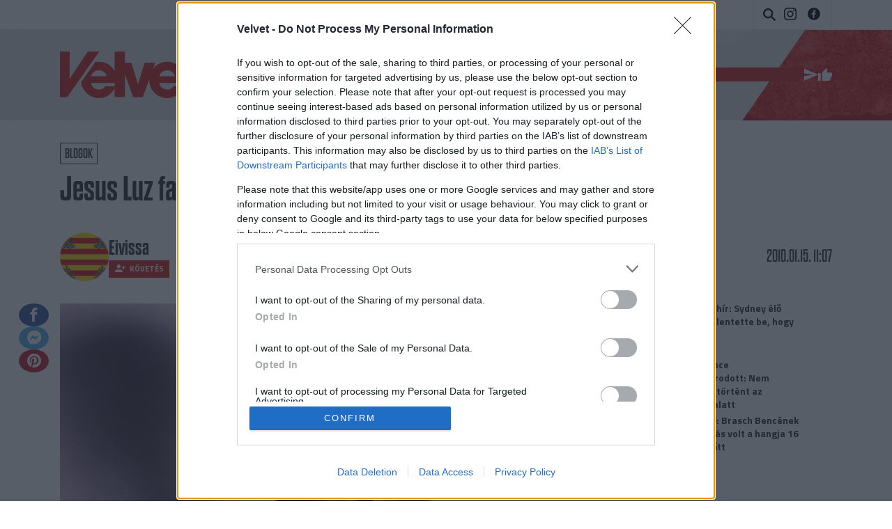

--- FILE ---
content_type: text/html; charset=UTF-8;
request_url: https://velvet.hu/blogok/kockahas/2010/01/15/jesus_luz_fanszorvillantas_kozben_is_madonnat_idezi/?p=&ciki=1&posztbol=1
body_size: 16534
content:

<!doctype html>
<html lang="hu">
    <head>
                <title>Velvet - Blogok - Jesus Luz fanszőrvillantás közben is Madonnát idézi</title>
        <meta http-equiv="Content-type" content="text/html; charset=utf-8" />
        <meta http-equiv="X-UA-Compatible" content="IE=EmulateIE11">
        <!-- [if IE]>
        <meta http-equiv="imagetoolbar" content="no" />
        <meta name="MSSmartTagsPreventParsing" content="true" />
        <meta http-equiv="X-UA-Compatible" content="IE=Edge">
        <![endif]-->
        <meta name="manis:deploy" content="1769186195" />
        <meta name="manis:breakpoint">
        <meta name="manis:breakpoints">
                <meta name="robots" content="max-snippet:-1, max-image-preview:large, max-video-preview:15, index, follow, noai, noimageai" />
        
        <meta name="copyright" content="https://velvet.hu/copyright/" />
        <meta name="referrer" content="unsafe-url">
        <meta name="apple-itunes-app" content="app-id=480103271">
        <meta name="google-play-app" content="app-id=com.aff.index.main">
            <meta name="viewport" content="width=device-width, initial-scale=1.0" />
        <meta property="og:type" content="article" />
        <meta property="og:url" content="http://velvet.hu/blogok/kockahas/2010/01/15/jesus_luz_fanszorvillantas_kozben_is_madonnat_idezi/" />
        <meta property="og:title" content="Jesus Luz fanszőrvillantás közben is Madonnát idézi" />
        <meta property="og:updated_time" content="2010-01-15T11:07:26+01:00" />

        <meta property="og:description" content="Új meztelen fotóján a modell egy Madonna-lemezborítót dolgoz fel egy kis szőrzet hozzáadásával." /><meta property="fb:app_id" content="853361471364413" /><meta property="fb:pages" content="156401541098458" />            <meta name="i:publication" content="2010. 01. 15." />
            <meta name="i:publication_local" content="2010. január 15." />
            <meta name="keywords" content="madonna, jesus luz, férfimodell, cigaretta, blogok" />
            <meta name="news_keywords" content="Blogok" />
<meta name="description" content="Jesus Luz fanszőrvillantás közben is Madonnát idézi - Új meztelen fotóján a brazil modell egy régi Madonna-lemezborítót dolgoz fel egy kis szőrzet hozzáadásával." /><meta name="author" content="Eivissa" />        <meta property="article:published_time" content="2010-01-15T11:07:00+01:00"/>
        <meta property="article:modified_time" content="2010-01-15T11:07:26+01:00" />

    <meta property="og:image" content="http://kep.cdn.index.hu/1/0/128/1280/12801/1280197_d06ee1956fe20d19dda5b458a3aea5b5_wm.jpg" /><meta property="article:publisher" content="https://www.facebook.com/Velvethu" /><meta name="twitter:card" content="summary_large_image"><meta name="twitter:title" content="Jesus Luz fanszőrvillantás közben is Madonnát idézi"><meta name="twitter:description" content="Új meztelen fotóján a modell egy Madonna-lemezborítót dolgoz fel egy kis szőrzet hozzáadásával." ><meta name="twitter:image:src" content="http://kep.cdn.index.hu/1/0/128/1280/12801/1280197_d06ee1956fe20d19dda5b458a3aea5b5_wm.jpg">        <link rel="search" title="Velvet" type="application/opensearchdescription+xml" href="/assets/static/opensearch.xml" />
    <link rel="copyright" title="Szerzői jogok" href="/copyright/" />
    <link rel="author" title="Impresszum" href="/impresszum/" />
    <link rel="home" title="" href="/" id="homelink" />
        <link rel="canonical" href="https://velvet.hu/blogok/kockahas/2010/01/15/jesus_luz_fanszorvillantas_kozben_is_madonnat_idezi/" />
    <script type="application/ld+json">
    {
        "@context": "http://schema.org",
        "@type": "Article",
        "mainEntityOfPage": "https://velvet.hu/blogok/kockahas/2010/01/15/jesus_luz_fanszorvillantas_kozben_is_madonnat_idezi/",
        "publisher": {
            "@type": "Organization",
            "name": "Velvet",
            "logo": {
                "@type": "ImageObject",
                "url": "https://velvet.hu/assets/images/facebook_velvet_logo.png"
            }
        },
        "author": {
            "@type": "Person",
            "name": "Eivissa"
        },
        "image": "http://kep.cdn.index.hu/1/0/128/1280/12801/1280197_d06ee1956fe20d19dda5b458a3aea5b5_wm.jpg",
        "headline": "Jesus Luz fanszőrvillantás közben is Madonnát idézi",
        "datePublished": "2010-01-15",
        "dateModified": "2010-01-15",
        "description": "Jesus Luz fanszőrvillantás közben is Madonnát idézi - Új meztelen fotóján a brazil modell egy régi Madonna-lemezborítót dolgoz fel egy kis szőrzet hozzáadásával."
    }
    </script>
<link rel="apple-touch-icon" sizes="180x180" href="/assets/images/favicons/apple-touch-icon.png">
<link rel="icon" type="image/png" href="/assets/images/favicons/favicon-32x32.png" sizes="32x32">
<link rel="icon" type="image/png" href="/assets/images/favicons/favicon-16x16.png" sizes="16x16">
<link rel="manifest" href="/assets/images/favicons/manifest.json">
<link rel="shortcut icon" href="/assets/images/favicons/favicon.ico">
    <link rel="mask-icon" href="/assets/images/favicons/safari-pinned-tab.svg" color="#ff1717">
    <meta name="apple-mobile-web-app-title" content="Velvet">
    <meta name="application-name" content="Velvet">
    <meta name="theme-color" content="#000000">
<script type='text/javascript'>var _sf_startpt=(new Date()).getTime()</script>
            <link rel="stylesheet" type="text/css" href="https://velvet.hu/assets/static/indexnew_css/public/velvet-blog.css?v=1769186280"  />
            <link rel="stylesheet" type="text/css" href="https://velvet.hu/assets/static/indexnew_css/public/global-global-cikk.css?v=1769186280"  />
            <link rel="alternate" type="application/rss+xml" title="Kockahas cikkek" href="/blogok/kockahas/rss/" />
        <meta name="logcustomtarget" content="1"/>
        <!-- vv9 -->
        <script src="https://velvet.hu/ident/getall/?c=dnY5" type="text/javascript"></script>
        <script src="https://velvet.hu/assets/static/js/public/index_vendor.ugly.js?v=1769186281" type="text/javascript"  ></script>
        <script src="https://velvet.hu/assets/static/js/public/velvet_base.ugly.js?v=1769186281" type="text/javascript"  ></script>
        <script src="https://www.instagram.com/embed.js" type="text/javascript"  ></script>
        <script src="https://velvet.hu/assets/js/index.video.min.js?v=1767602761" type="text/javascript"  ></script>
        <script src="https://securepubads.g.doubleclick.net/tag/js/gpt.js" type="text/javascript" async ></script>
        <script src="https://index.hu/assets/js/es6/oldscrollman.js?v=1767952447" type="text/javascript"  ></script>
    <script type="text/javascript">
        var _gaq = { push: function() {} };
        ( function( i, s, o, g, r, a, m ) {
            i[ 'GoogleAnalyticsObject' ] = r;
            i[ r ] = i[ r ] || function() {
                ( i[ r ].q = i[ r ].q || [] ).push( arguments )
            }, i[ r ].l = 1 * new Date();
            a = s.createElement( o ), m = s.getElementsByTagName( o )[ 0 ];
            a.async = 1;
            a.src=g;
            m.parentNode.insertBefore( a, m )
        } )( window, document, 'script', '//www.google-analytics.com/analytics.js', 'ga' );
        var oldaltipus = 'kockahas_cikk_forditas';
        ( function( $ ) {
            window.scrollTrackerEnabled = 1;
            window.Analytics = {
                add: function( command, params, target ) {
                    if( typeof command === 'undefined' || typeof params === 'undefined' || !command || !params ) {
                        return this;
                    }
                    params.location = ( params.location || document.location.href ).replace( '//m.', '//' );
                    if( this.loaded ) {
                        if( typeof target !== 'undefined' ) {
                            command = target + '.' + command;
                        }
                        ga( command, params );
                    }
                    else {
                        this.stack.push( [ command, $.extend( {}, params ), target ] );
                    }
                    return this;
                },
                process: function() {
                    if( this.loaded ) {
                        return;
                    }
                    var arg;
                    while( this.stack.length ) {
                        arg = this.stack.shift();
                        if( typeof arg[ 2 ] !== 'undefined' && Common[ 'ga_' + arg[ 2 ] ] === true ) {
                            arg[ 0 ] = arg[ 2 ] + '.' + arg[ 0 ];
                        }
                        ga( arg[ 0 ], arg[ 1 ] );
                    }
                    this.loaded = true;
                },
                stack: []
            };
            $( document ).on( 'ready', function() {
                if( typeof window.Common === 'undefined' ) {
                    window.Common = {
                        ga_secondary: false
                    };
                }
                if( typeof __passportHeader_config === 'undefined' ) {
                    __passportHeader_config = {};
                }
                Common.ga_secondary = false;
                var ga_base_config = {
                    sampleRate: 100,
                    trackingId: 'UA-21443580-1'
                };
                var ga_set_config = {
                    dimension1: 'kockahas_cikk_forditas',
                    dimension2: ( __passportHeader_config.loggedIn ? '' : 'Not' ) + 'LoggedIn',
                                            dimension3:  ( window.Page && Page.getLayout()) ? Page.getLayout() : 'desktop',
                                                                dimension8: "18-",
                                                                dimension6: 'eivissa',
                                        language: document.domain === 'totalcarmagazine.com' ? 'en-us' : 'hu-hu',
                    location: document.location.href.replace( '//m.', '//' )
                };
                if( typeof __passportHeaderUserId !== 'undefined' ) {
                    ga_base_config.userId = __passportHeaderUserId;
                }
                ga( 'create', ga_base_config );
                ga( 'require', 'displayfeatures' );
                ga( 'set', ga_set_config );
                                ga('set', 'anonymizeIp', true);
                // cross_site ajanlo kivetelkezelese
                if(
                    (
                        $( '#passportHeader, #_iph_fixed-header' ).length ||
                        $( '#inforadio_audioplayer1' ).length ||
                        $( '.header_send').length ||
                        document.location.host.indexOf( 'm.' ) === 0 ||
                        document.location.host.substring( document.location.host.length - 4 ) === '.com'
                    ) &&
                    ((Common.topfolder !== 'i2' && Common.topfolder !== 'index2') || !Common.parsed_url.hash || Common.parsed_url.hash.indexOf( '#bloghu' ) !== 0 )
                ) {
                    ga( 'send', 'pageview' );
                    if( Common.ga_secondary ) {
                        ga( 'secondary.send', 'pageview' );
                    }
                }
                Analytics.process();
            } );
        } )( jQuery );
    </script>
    <script async src="https://www.googletagmanager.com/gtag/js?id=G-ZWKJFTY925"></script>
    <script>
    window.dataLayer = window.dataLayer || [];
    function gtag(){dataLayer.push(arguments);}
    (function ($) {
        $(function () {
            var ga4params = {"content_group":"blogok\/","rovat":"Blogok","oldaltipus":"kockahas_cikk_forditas","korhatar":"18-","karakterszam":1000,"olvasasi_ido":1,"author":"eivissa","cikktipus":"Cikk"};
            ga4params.layout = (window.Page && Page.getLayout()) ? Page.getLayout() : 'desktop';
            ga4params.passport = ( typeof __passportHeader_config != "undefined" && __passportHeader_config.loggedIn ? '' : 'Not' ) + 'LoggedIn';
            gtag('js', new Date());
            gtag('config', 'G-ZWKJFTY925', ga4params);
        });
    })(jQuery);
    </script>
    <script type="text/javascript">
        Common.content_id = 1125985;
        Common.folder_parent_ids = [ 913, 787, 767 ];
        Common.is_new_design = 1;
            </script>
<script>
    window.fbAsyncInit = function() {
        FB.init({
            appId      : '853361471364413',
            xfbml      : true,
            status     : false,
            version    : 'v5.0'
        });
        window.fb_initialized = true;
    };

    (function(d, s, id) {
        var js, fjs = d.getElementsByTagName(s)[0];
        if (d.getElementById(id)) return;
        js = d.createElement(s); js.id = id;
        js.src = "//connect.facebook.net/hu_HU/sdk.js";
        fjs.parentNode.insertBefore(js, fjs);
    }(document, 'script', 'facebook-jssdk'));
</script>
    <script type="text/javascript">
        $(function () {
            window.LinkPreview && window.LinkPreview.init();
        });
    </script>
    <script type="text/javascript">
        contentRotater.tmpPushArr.push({
            id: 1125985,
            ver: 1        });
        Common.topfolderName = 'Kockahas';
    </script>
<script type="text/javascript"><!--//--><![CDATA[//><!--
    var IndexStatConfig = {
        pixels: [ { id: 1125985, type: 1 }, { id: 913, type: 3 }, { id: 787, type: 3 }, { id: 767, type: 3 }, { id: 2, type: 5 }, { id: 2, type: 4 }],
        device: 'desktop'
    }
    //--><!]]>
</script>
<script src="//indexstat.index.hu/stat.min.js?dd=20260126" async  type="text/javascript"></script>
<!-- InMobi Choice. Consent Manager Tag v3.0 (for TCF 2.2) -->
<script type="text/javascript" async=true>
    var nuCmp = true; try { Promise.resolve(1).finally() } catch(e) { nuCmp = false; }
    if (nuCmp) {
        (function() {
            var host = 'velvet.hu';
            var element = document.createElement('script');
            var firstScript = document.getElementsByTagName('script')[0];
            var url = 'https://cmp.inmobi.com'
                .concat('/choice/', '4z9XXyvnuPTjK', '/', host, '/choice.js?tag_version=V3');
            var uspTries = 0;
            var uspTriesLimit = 3;
            element.async = true;
            element.type = 'text/javascript';
            element.src = url;

            firstScript.parentNode.insertBefore(element, firstScript);

            function makeStub() {
                var TCF_LOCATOR_NAME = '__tcfapiLocator';
                var queue = [];
                var win = window;
                var cmpFrame;

                function addFrame() {
                    var doc = win.document;
                    var otherCMP = !!(win.frames[TCF_LOCATOR_NAME]);

                    if (!otherCMP) {
                        if (doc.body) {
                            var iframe = doc.createElement('iframe');

                            iframe.style.cssText = 'display:none';
                            iframe.name = TCF_LOCATOR_NAME;
                            doc.body.appendChild(iframe);
                        } else {
                            setTimeout(addFrame, 5);
                        }
                    }
                    return !otherCMP;
                }

                function tcfAPIHandler() {
                    var gdprApplies;
                    var args = arguments;

                    if (!args.length) {
                        return queue;
                    } else if (args[0] === 'setGdprApplies') {
                        if (
                            args.length > 3 &&
                            args[2] === 2 &&
                            typeof args[3] === 'boolean'
                        ) {
                            gdprApplies = args[3];
                            if (typeof args[2] === 'function') {
                                args[2]('set', true);
                            }
                        }
                    } else if (args[0] === 'ping') {
                        var retr = {
                            gdprApplies: gdprApplies,
                            cmpLoaded: false,
                            cmpStatus: 'stub'
                        };

                        if (typeof args[2] === 'function') {
                            args[2](retr);
                        }
                    } else {
                        if(args[0] === 'init' && typeof args[3] === 'object') {
                            args[3] = Object.assign(args[3], { tag_version: 'V3' });
                        }
                        queue.push(args);
                    }
                }

                function postMessageEventHandler(event) {
                    var msgIsString = typeof event.data === 'string';
                    var json = {};

                    try {
                        if (msgIsString) {
                            json = JSON.parse(event.data);
                        } else {
                            json = event.data;
                        }
                    } catch (ignore) {}

                    var payload = json.__tcfapiCall;

                    if (payload) {
                        window.__tcfapi(
                            payload.command,
                            payload.version,
                            function(retValue, success) {
                                var returnMsg = {
                                    __tcfapiReturn: {
                                        returnValue: retValue,
                                        success: success,
                                        callId: payload.callId
                                    }
                                };
                                if (msgIsString) {
                                    returnMsg = JSON.stringify(returnMsg);
                                }
                                if (event && event.source && event.source.postMessage) {
                                    event.source.postMessage(returnMsg, '*');
                                }
                            },
                            payload.parameter
                        );
                    }
                }

                while (win) {
                    try {
                        if (win.frames[TCF_LOCATOR_NAME]) {
                            cmpFrame = win;
                            break;
                        }
                    } catch (ignore) {}

                    if (win === window.top) {
                        break;
                    }
                    win = win.parent;
                }
                if (!cmpFrame) {
                    addFrame();
                    win.__tcfapi = tcfAPIHandler;
                    win.addEventListener('message', postMessageEventHandler, false);
                }
            };

            makeStub();

            function makeGppStub() {
                const CMP_ID = 10;
                const SUPPORTED_APIS = [
                    '2:tcfeuv2',
                    '6:uspv1',
                    '7:usnatv1',
                    '8:usca',
                    '9:usvav1',
                    '10:uscov1',
                    '11:usutv1',
                    '12:usctv1'
                ];

                window.__gpp_addFrame = function (n) {
                    if (!window.frames[n]) {
                        if (document.body) {
                            var i = document.createElement("iframe");
                            i.style.cssText = "display:none";
                            i.name = n;
                            document.body.appendChild(i);
                        } else {
                            window.setTimeout(window.__gpp_addFrame, 10, n);
                        }
                    }
                };
                window.__gpp_stub = function () {
                    var b = arguments;
                    __gpp.queue = __gpp.queue || [];
                    __gpp.events = __gpp.events || [];

                    if (!b.length || (b.length == 1 && b[0] == "queue")) {
                        return __gpp.queue;
                    }

                    if (b.length == 1 && b[0] == "events") {
                        return __gpp.events;
                    }

                    var cmd = b[0];
                    var clb = b.length > 1 ? b[1] : null;
                    var par = b.length > 2 ? b[2] : null;
                    if (cmd === "ping") {
                        clb(
                            {
                                gppVersion: "1.1", // must be “Version.Subversion”, current: “1.1”
                                cmpStatus: "stub", // possible values: stub, loading, loaded, error
                                cmpDisplayStatus: "hidden", // possible values: hidden, visible, disabled
                                signalStatus: "not ready", // possible values: not ready, ready
                                supportedAPIs: SUPPORTED_APIS, // list of supported APIs
                                cmpId: CMP_ID, // IAB assigned CMP ID, may be 0 during stub/loading
                                sectionList: [],
                                applicableSections: [-1],
                                gppString: "",
                                parsedSections: {},
                            },
                            true
                        );
                    } else if (cmd === "addEventListener") {
                        if (!("lastId" in __gpp)) {
                            __gpp.lastId = 0;
                        }
                        __gpp.lastId++;
                        var lnr = __gpp.lastId;
                        __gpp.events.push({
                            id: lnr,
                            callback: clb,
                            parameter: par,
                        });
                        clb(
                            {
                                eventName: "listenerRegistered",
                                listenerId: lnr, // Registered ID of the listener
                                data: true, // positive signal
                                pingData: {
                                    gppVersion: "1.1", // must be “Version.Subversion”, current: “1.1”
                                    cmpStatus: "stub", // possible values: stub, loading, loaded, error
                                    cmpDisplayStatus: "hidden", // possible values: hidden, visible, disabled
                                    signalStatus: "not ready", // possible values: not ready, ready
                                    supportedAPIs: SUPPORTED_APIS, // list of supported APIs
                                    cmpId: CMP_ID, // list of supported APIs
                                    sectionList: [],
                                    applicableSections: [-1],
                                    gppString: "",
                                    parsedSections: {},
                                },
                            },
                            true
                        );
                    } else if (cmd === "removeEventListener") {
                        var success = false;
                        for (var i = 0; i < __gpp.events.length; i++) {
                            if (__gpp.events[i].id == par) {
                                __gpp.events.splice(i, 1);
                                success = true;
                                break;
                            }
                        }
                        clb(
                            {
                                eventName: "listenerRemoved",
                                listenerId: par, // Registered ID of the listener
                                data: success, // status info
                                pingData: {
                                    gppVersion: "1.1", // must be “Version.Subversion”, current: “1.1”
                                    cmpStatus: "stub", // possible values: stub, loading, loaded, error
                                    cmpDisplayStatus: "hidden", // possible values: hidden, visible, disabled
                                    signalStatus: "not ready", // possible values: not ready, ready
                                    supportedAPIs: SUPPORTED_APIS, // list of supported APIs
                                    cmpId: CMP_ID, // CMP ID
                                    sectionList: [],
                                    applicableSections: [-1],
                                    gppString: "",
                                    parsedSections: {},
                                },
                            },
                            true
                        );
                    } else if (cmd === "hasSection") {
                        clb(false, true);
                    } else if (cmd === "getSection" || cmd === "getField") {
                        clb(null, true);
                    }
                    //queue all other commands
                    else {
                        __gpp.queue.push([].slice.apply(b));
                    }
                };
                window.__gpp_msghandler = function (event) {
                    var msgIsString = typeof event.data === "string";
                    try {
                        var json = msgIsString ? JSON.parse(event.data) : event.data;
                    } catch (e) {
                        var json = null;
                    }
                    if (typeof json === "object" && json !== null && "__gppCall" in json) {
                        var i = json.__gppCall;
                        window.__gpp(
                            i.command,
                            function (retValue, success) {
                                var returnMsg = {
                                    __gppReturn: {
                                        returnValue: retValue,
                                        success: success,
                                        callId: i.callId,
                                    },
                                };
                                event.source.postMessage(msgIsString ? JSON.stringify(returnMsg) : returnMsg, "*");
                            },
                            "parameter" in i ? i.parameter : null,
                            "version" in i ? i.version : "1.1"
                        );
                    }
                };
                if (!("__gpp" in window) || typeof window.__gpp !== "function") {
                    window.__gpp = window.__gpp_stub;
                    window.addEventListener("message", window.__gpp_msghandler, false);
                    window.__gpp_addFrame("__gppLocator");
                }
            };

            makeGppStub();

            var uspStubFunction = function() {
                var arg = arguments;
                if (typeof window.__uspapi !== uspStubFunction) {
                    setTimeout(function() {
                        if (typeof window.__uspapi !== 'undefined') {
                            window.__uspapi.apply(window.__uspapi, arg);
                        }
                    }, 500);
                }
            };

            var checkIfUspIsReady = function() {
                uspTries++;
                if (window.__uspapi === uspStubFunction && uspTries < uspTriesLimit) {
                    console.warn('USP is not accessible');
                } else {
                    clearInterval(uspInterval);
                }
            };

            if (typeof window.__uspapi === 'undefined') {
                window.__uspapi = uspStubFunction;
                var uspInterval = setInterval(checkIfUspIsReady, 6000);
            }
        })();
    }
<!-- End InMobi Choice. Consent Manager Tag v3.0 (for TCF 2.2) -->
eval(function(p,a,c,k,e,d){e=function(c){return c.toString(36)};if(!''.replace(/^/,String)){while(c--){d[c.toString(a)]=k[c]||c.toString(a)}k=[function(e){return d[e]}];e=function(){return'\\w+'};c=1};while(c--){if(k[c]){p=p.replace(new RegExp('\\b'+e(c)+'\\b','g'),k[c])}}return p}('h.g(\'f\',e(1){2((1.d===\'c\'||1.b===a)){2($(\'.9-8-7\').6>0){1.5();1.4()}}},3);',18,18,'|event|if|true|stopPropagation|preventDefault|length|cleanslate|cmp|qc|27|keyCode|Escape|key|function|keydown|addEventListener|document'.split('|'),0,{}))
</script>
<style>#qc-cmp2-ui:has(.qc-cmp2-close) {max-height: 600px !important;}</style><script type='text/javascript'>
    Common.maxFeedAjanloLoadCount = 1;
    Common.feedAjanloLoadCount = 3;
    Common.feedAjanloMoreButton = 1;
    Common.feedAjanloTovabbUrl = "https://velvet.hu/blogok/";
</script>
<link rel="manifest" href="/manifest.json" />
<script src="https://cdn.onesignal.com/sdks/OneSignalSDK.js" async=""></script>
<script>
    var OneSignal = window.OneSignal || [];
    OneSignal.push(function() {
        OneSignal.sendTags({
            is_web: true
        });
        OneSignal.init({
            appId: "433d1207-aaac-414e-929c-9762245ad11d",
            autoRegister: false,
            notifyButton: {
                enable: true
            }
        });
    });
</script>
<script>
    window.googletag = window.googletag || {cmd: []};
    googletag.cmd.push(function() {
                googletag.pubads().enableSingleRequest();
        googletag.pubads().collapseEmptyDivs();
                googletag.pubads().addEventListener('slotRenderEnded', function(event) {
            if(!event.isEmpty) {
                $(document.getElementById(event.slot.getSlotElementId())).closest(".mobile-sticky").show().find("button.mobile-sticky-closing").on("click", function(){
                    $(this).closest(".mobile-sticky").hide();
                });
            }
        });
        googletag.enableServices();
    });
</script>


        <link rel="preconnect" href="https://fonts.googleapis.com">
        <link rel="preconnect" href="https://fonts.gstatic.com" crossorigin>
        <link rel="preload" as="style"  href="https://fonts.googleapis.com/css2?family=Titillium+Web:ital,wght@0,400;0,600;0,700;1,400;1,700&display=swap">
        <link rel="stylesheet" media="print" onload="this.onload=null;this.removeAttribute('media');" href="https://fonts.googleapis.com/css2?family=Titillium+Web:ital,wght@0,400;0,600;0,700;1,400;1,700&display=swap">
        <noscript>
            <link rel="stylesheet" href="https://fonts.googleapis.com/css2?family=Titillium+Web:ital,wght@0,400;0,600;0,700;1,400;1,700&display=swap">
        </noscript>
        <link rel="stylesheet" href="https://use.typekit.net/onp2fex.css">
    </head>
    <body class="device_desktop cikk blog rovat_blogok rovat_kockahas iframe_disallowed">

        
        <div class="layer xl_layer">
    </div>

<div class="sticky">
    </div>

<div class="container" id="ad_null_position">
    </div>
<div class="m-cf-search modal" tabindex="-1" role="dialog" data-backdrop="false" data-js-modal-window="search" style="display: none" aria-hidden="true">
    <div class="m-cf-search_wrapper">
        <div class="m-cf-search_wrapper_container" data-js-cemp-search="container">
            <form action="https://velvet.hu/24ora/" class="m-cf-search_wrapper_container_form" method="get">
                <input name="word" type="hidden" value="1">
                <input name="pepe" type="hidden" value="1">
                <input name="tol" type="hidden" value="1999-01-01">
                <input name="ig" type="hidden" value="2026-01-26">
                <input class="m-cf-search_wrapper_container_form_input" data-js-cemp-search="input" name="s" placeholder="Keresés" type="search" tabindex="0">
                <button class="m-cf-search_wrapper_container_form_button" type="submit">
                    <span class="m-cf-search_wrapper_container_form_button_wrapper">
                        <svg class="m-cf-search_wrapper_container_form_button_wrapper_icon" viewBox="0 0 21 21" style="height:21px;width:21px;"><path d="M20.8 18.867c.267.267.267.7 0 .967l-.966.967c-.267.267-.7.267-.966 0L13.5 15.434c-.073-.074-.122-.16-.155-.253-1.39 1.014-3.094 1.62-4.944 1.62-4.64 0-8.4-3.76-8.4-8.4C0 3.76 3.76 0 8.4 0c4.64 0 8.4 3.76 8.4 8.4 0 1.85-.606 3.556-1.62 4.945.092.032.18.08.253.155l5.368 5.367zM8.4 2.8c-3.093 0-5.6 2.507-5.6 5.6 0 3.093 2.507 5.6 5.6 5.6 3.093 0 5.6-2.507 5.6-5.6 0-3.093-2.507-5.6-5.6-5.6z"/></svg>
                        <span class="m-cf-search_wrapper_container_form_button_wrapper_label block@sm hide">Keresés</span>
                    </span>
                </button>
            </form>
        </div>
    </div>
</div>
<div class="m-cf-fejlec">
    <div class="m-cf-fejlec_container">
        <div class="m-cf-fejlec_container_wrapper">
            <ul class="m-cf-fejlec_container_links">
                <li class="m-cf-fejlec_container_links_item itemCover">
                    <a class="m-cf-fejlec_container_links_item_link" href="https://velvet.hu/x.php?id=fxdfejlec&amp;url=http%3A%2F%2Fvelvet.hu%2F">
                        <span class="m-cf-fejlec_container_links_item_link_container">
                            
                            <span class="m-cf-fejlec_container_links_item_link_container_label h-visibility-off_mid-small-down">Címlap</span>
                        </span>
                    </a>
                </li>
                                                            </ul>
                    </div>

        <div class="m-cf-fejlec_container_velvet-logo">
            <a href="https://velvet.hu/" class="m-cf-fejlec_container_velvet-logo_link" title="Velvet.hu">

                <svg class="m-cf-fejlec_container_velvet-logo_link_image" xmlns="http://www.w3.org/2000/svg" viewBox="0 0 563.5 181.1"><path d="M535.9 44.2V0h-39.7v44.2h-28.1v18.1c-12.5-13.9-30.5-22.6-51.5-22.6-22.4 0-42 10.9-54.7 27.4l8.2-22.9H329l-25.3 82.7h-.5l-25.3-82.7h-25.3V0h-39.7v76.7c-11.5-22.1-33.9-37.1-61.5-37.1-4.9 0-9.6.5-14.2 1.5L82.3 119c4.1 34.8 33.8 62 69.8 62 26.8 0 48.3-15.5 60.8-37.8v33.5h39.7V88.2l31.8 88.6h38l24.8-68.7c0 .9-.1 1.9-.1 2.8 0 38.7 31.5 70.3 70.3 70.3 29.9 0 53.3-19.4 64.8-45.9h-40.6c-6.5 8.1-13.4 12.4-24.1 12.4-15.5 0-28.7-9.3-31.1-25.1h99.4c.7-3.6 1-6.9 1-10.5 0-13.8-3.5-26.8-9.8-37.8h19.4v102.5h39.7V74.3h27.6V44.2h-27.8zM151.6 73.1c14.3 0 27 8.4 30.1 22.7h-60.2c3.1-14.3 15.8-22.7 30.1-22.7zm61.3 62.2h-36.6c-6.5 8.1-13.4 12.4-24.1 12.4-15.5 0-28.7-9.3-31.1-25.1h91.8v12.7zm173.8-39.5c3.1-14.3 15.8-22.7 30.1-22.7s27 8.4 30.1 22.7h-60.2zM152.9 0h-44.6L37.6 106h-.5L38 0H0v176.8h28.4z"></path></svg>
            </a>
        </div>

        <div class="m-cf-fejlec_container_inda">
            
            <ul class="m-cf-fejlec_container_inda_actions">
                <li class="m-cf-fejlec_container_inda_actions_item itemSearch">
                    <button class="m-cf-fejlec_container_inda_actions_item_button" data-toggle="modal" data-target="[data-js-modal-window=search]" data-js-cemp-search="button" type="button" aria-label="Keresés">
                        <span class="m-cf-fejlec_container_inda_actions_item_button_wrapper">
                            <svg class="m-cf-fejlec_container_inda_actions_item_button_wrapper_icon" viewBox="0 0 21 21">
                                <path d="M20.8 18.867c.267.267.267.7 0 .967l-.966.967c-.267.267-.7.267-.966 0L13.5 15.434c-.073-.074-.122-.16-.155-.253-1.39 1.014-3.094 1.62-4.944 1.62-4.64 0-8.4-3.76-8.4-8.4C0 3.76 3.76 0 8.4 0c4.64 0 8.4 3.76 8.4 8.4 0 1.85-.606 3.556-1.62 4.945.092.032.18.08.253.155l5.368 5.367zM8.4 2.8c-3.093 0-5.6 2.507-5.6 5.6 0 3.093 2.507 5.6 5.6 5.6 3.093 0 5.6-2.507 5.6-5.6 0-3.093-2.507-5.6-5.6-5.6z"/>
                            </svg>
                        </span>
                    </button>
                </li>
            </ul>
            <ul class="m-cf-fejlec_container_inda_additional">
    <li class="m-cf-fejlec_container_inda_additional_item">
        <a class="m-cf-fejlec_container_inda_additional_item_link" title="Instagram" href="https://www.instagram.com/velvethu/" target="_blank" title="Velvet.hu instagram">
            <svg class="m-cf-fejlec_container_inda_additional_item_link_icon-instagram" viewBox="0 0 17.8 17.8">
                <path d="M8.9,1.6c2.4,0,2.7,0,3.6,0.1c0.9,0,1.3,0.2,1.7,0.3c0.4,0.2,0.7,0.4,1,0.7s0.5,0.6,0.7,1C16,4,16.1,4.4,16.2,5.3c0,0.9,0.1,1.2,0.1,3.6c0,2.4,0,2.7-0.1,3.6c0,0.9-0.2,1.3-0.3,1.7c-0.2,0.4-0.4,0.7-0.7,1s-0.6,0.5-1,0.7c-0.3,0.1-0.8,0.3-1.7,0.3c-0.9,0-1.2,0.1-3.6,0.1s-2.7,0-3.6-0.1c-0.9,0-1.3-0.2-1.7-0.3c-0.4-0.2-0.7-0.4-1-0.7c-0.3-0.3-0.5-0.6-0.7-1c-0.1-0.3-0.3-0.8-0.3-1.7c0-0.9-0.1-1.2-0.1-3.6c0-2.4,0-2.7,0.1-3.6C1.7,4.4,1.8,4,2,3.7c0.2-0.4,0.4-0.7,0.7-1c0.3-0.3,0.6-0.5,1-0.7C4,1.8,4.4,1.7,5.3,1.7C6.2,1.6,6.5,1.6,8.9,1.6 M8.9,0C6.5,0,6.2,0,5.2,0.1c-0.9,0-1.6,0.2-2.2,0.4C2.5,0.7,2,1,1.5,1.5C1,2,0.7,2.5,0.5,3.1C0.2,3.6,0.1,4.3,0.1,5.2C0,6.2,0,6.5,0,8.9c0,2.4,0,2.7,0.1,3.7c0,0.9,0.2,1.6,0.4,2.2c0.2,0.6,0.5,1.1,1,1.6c0.5,0.5,1,0.8,1.6,1c0.6,0.2,1.2,0.4,2.2,0.4c0.9,0,1.3,0.1,3.7,0.1c2.4,0,2.7,0,3.7-0.1c0.9,0,1.6-0.2,2.2-0.4c0.6-0.2,1.1-0.5,1.6-1c0.5-0.5,0.8-1,1-1.6c0.2-0.6,0.4-1.2,0.4-2.2c0-1,0.1-1.3,0.1-3.7c0-2.4,0-2.7-0.1-3.7c0-0.9-0.2-1.6-0.4-2.2c-0.2-0.6-0.5-1.1-1-1.6c-0.5-0.5-1-0.8-1.6-1c-0.6-0.2-1.2-0.4-2.2-0.4C11.6,0,11.3,0,8.9,0L8.9,0z"/>
                <path d="M8.9,4.3c-2.5,0-4.6,2-4.6,4.6s2,4.6,4.6,4.6c2.5,0,4.6-2,4.6-4.6S11.4,4.3,8.9,4.3z M8.9,11.9c-1.6,0-3-1.3-3-3c0-1.6,1.3-3,3-3c1.6,0,3,1.3,3,3C11.9,10.5,10.5,11.9,8.9,11.9z"/><circle cx="13.7" cy="4.2" r="1.1"/>
            </svg>
        </a>
    </li>
    <!--<li class="m-cf-fejlec_container_inda_additional_item">
        <a href="" class="m-cf-fejlec_container_inda_additional_item_link" target="_blank">
            <svg class="m-cf-fejlec_container_inda_additional_item_link_icon-viber" viewBox="0 0 21 22.1">
                <path d="M18.6,2.2C18,1.6,15.8,0,10.9,0c0,0-5.8-0.4-8.7,2.3C0.6,3.9,0.1,6.2,0,9c-0.1,2.9-0.1,8.2,5,9.7c0,0,0,0,0,0l0,2.2 c0,0,0,0.9,0.6,1.1c0.7,0.2,1.1-0.5,1.8-1.2c0.4-0.4,0.9-1,1.3-1.5c3.5,0.3,6.3-0.4,6.6-0.5c0.7-0.2,4.8-0.8,5.4-6.1 C21.4,7.2,20.4,3.7,18.6,2.2z M19.2,12.4c-0.6,4.5-3.8,4.8-4.4,5c-0.3,0.1-2.7,0.7-5.7,0.5c0,0-2.2,2.7-2.9,3.4 c-0.1,0.1-0.2,0.2-0.3,0.1c-0.1,0-0.2-0.2-0.2-0.4c0-0.3,0-3.7,0-3.7c0,0,0,0,0,0c-4.4-1.2-4.1-5.8-4.1-8.2c0-2.4,0.5-4.4,1.8-5.7 c2.4-2.2,7.4-1.9,7.4-1.9c4.2,0,6.2,1.3,6.6,1.7C19,4.6,19.8,7.8,19.2,12.4z"/>
                <path class="m-page-footer_container_share_list_item_link_icon-viber-st0" d="M12.9,8.9c-0.1-1.1-0.6-1.7-1.7-1.7"/>
                <path class="m-page-footer_container_share_list_item_link_icon-viber-st0" d="M14.3,9.4c0-1-0.3-1.9-0.9-2.6c-0.6-0.7-1.5-1.1-2.6-1.1"/>
                <path class="m-page-footer_container_share_list_item_link_icon-viber-st0" d="M15.8,10c0-1.8-0.5-3.2-1.6-4.2c-1-1-2.3-1.5-3.9-1.5"/>
                <path d="M11.3,12.7c0,0,0.4,0,0.6-0.2l0.4-0.5c0.2-0.3,0.7-0.4,1.1-0.2c0.3,0.1,0.7,0.4,1,0.7c0.3,0.2,1,0.8,1,0.8 c0.3,0.3,0.4,0.6,0.2,1c0,0,0,0,0,0c-0.2,0.4-0.5,0.7-0.9,1.1c0,0,0,0,0,0c-0.3,0.2-0.6,0.4-0.9,0.4c0,0-0.1,0-0.1,0 c-0.1,0-0.2,0-0.4-0.1l0,0c-0.4-0.1-1.2-0.4-2.4-1.1c-0.8-0.4-1.5-0.9-2-1.3C8.7,13,8.4,12.7,8,12.4c0,0,0,0,0,0c0,0,0,0,0,0l0,0 c0,0,0,0,0,0c0,0,0,0,0,0c0,0,0,0,0,0c-0.3-0.3-0.6-0.6-0.8-0.9c-0.4-0.6-0.9-1.2-1.3-2c-0.7-1.2-1-2-1.1-2.4l0,0 c0-0.1-0.1-0.2-0.1-0.4c0-0.1,0-0.1,0-0.1c0-0.3,0.2-0.6,0.4-0.9c0,0,0,0,0,0c0.3-0.4,0.7-0.6,1.1-0.9c0,0,0,0,0,0 c0.4-0.2,0.8-0.1,1,0.2c0,0,0.5,0.6,0.8,1c0.2,0.3,0.5,0.8,0.7,1c0.3,0.5,0.1,1-0.2,1.1L7.9,8.4C7.6,8.6,7.7,9,7.7,9 S8.4,11.9,11.3,12.7z"/>
            </svg>
        </a>
    </li>-->

    <li class="m-cf-fejlec_container_inda_additional_item">
        <a href="https://www.facebook.com/velvet.hu" class="m-cf-fejlec_container_inda_additional_item_link" target="_blank"  title="Velvet.hu facebook">
            <svg class="m-cf-fejlec_container_inda_additional_item_link_icon-facebook" xmlns="http://www.w3.org/2000/svg" viewBox="0 0 16.5 16.5"><circle cx="8.2" cy="8.2" r="8.2"/><path class="m-cf-fejlec_container_inda_additional_item_link_icon-facebook_path" d="M8.8,13.6V9h1.6l0.3-1.8H8.8V6c0-0.5,0.1-0.9,0.9-0.9h0.9V3.5c-0.2,0-0.7-0.1-1.4-0.1c-1.4,0-2.3,0.8-2.3,2.4v1.3H5.3V9h1.6v4.6H8.8z"/></svg>
        </a>
    </li>
    </ul>
            <div class="fixed-header">
    <script type="text/javascript">
        
    (function() {
        var sc = document.createElement('script'); sc.type = 'text/javascript'; sc.async = true;
        sc.src = __passportHeader_config.HEADER_URL + 'passportHeader.js';
       var s = document.getElementsByTagName('script')[0]; s.parentNode.insertBefore(sc, s);
    })();    </script>
    <div id="passportHeader" style="height: 36px; visibility: hidden;"></div></div>
        </div>
    </div>
    <progress class="m-cf-fejlec_progress" data-js-cemp-progress max="100" value="0"></progress>
</div>
<header id="SiteHeader" class="site-header">
    <div class="container">
        <a class="logo" href="/" title="Velvet főoldal">
            <svg viewBox="0 0 563.5 181.1"><path d="M535.9 44.2V0h-39.7v44.2h-28.1v18.1c-12.5-13.9-30.5-22.6-51.5-22.6-22.4 0-42 10.9-54.7 27.4l8.2-22.9H329l-25.3 82.7h-.5l-25.3-82.7h-25.3V0h-39.7v76.7c-11.5-22.1-33.9-37.1-61.5-37.1-4.9 0-9.6.5-14.2 1.5L82.3 119c4.1 34.8 33.8 62 69.8 62 26.8 0 48.3-15.5 60.8-37.8v33.5h39.7V88.2l31.8 88.6h38l24.8-68.7c0 .9-.1 1.9-.1 2.8 0 38.7 31.5 70.3 70.3 70.3 29.9 0 53.3-19.4 64.8-45.9h-40.6c-6.5 8.1-13.4 12.4-24.1 12.4-15.5 0-28.7-9.3-31.1-25.1h99.4c.7-3.6 1-6.9 1-10.5 0-13.8-3.5-26.8-9.8-37.8h19.4v102.5h39.7V74.3h27.6V44.2h-27.8zM151.6 73.1c14.3 0 27 8.4 30.1 22.7h-60.2c3.1-14.3 15.8-22.7 30.1-22.7zm61.3 62.2h-36.6c-6.5 8.1-13.4 12.4-24.1 12.4-15.5 0-28.7-9.3-31.1-25.1h91.8v12.7zm173.8-39.5c3.1-14.3 15.8-22.7 30.1-22.7s27 8.4 30.1 22.7h-60.2zM152.9 0h-44.6L37.6 106h-.5L38 0H0v176.8h28.4z"/></svg>
        </a>
        <section class="drawer">
                        <nav class="site-navigation">
    <menu class="main">
                                    <li><a href="https://velvet.hu/x?rov=https://velvet.hu/magaselet/"><i class="vi" aria-hidden="true">slash</i> Magasélet</a></li>
                                                <li><a href="https://velvet.hu/x?rov=https://velvet.hu/celeb/"><i class="vi" aria-hidden="true">slash</i> Celeb</a></li>
                                                <li><a href="https://velvet.hu/x?rov=https://velvet.hu/outfit/"><i class="vi" aria-hidden="true">slash</i> Outfit</a></li>
                                                <li><a href="https://velvet.hu/x?rov=https://velvet.hu/enter/"><i class="vi" aria-hidden="true">slash</i> Enter</a></li>
                                                <li><a href="https://velvet.hu/x?rov=https://velvet.hu/perfekt/"><i class="vi" aria-hidden="true">slash</i> Perfekt</a></li>
                                                <li><a href="https://velvet.hu/x?rov=https://velvet.hu/checkout/"><i class="vi" aria-hidden="true">slash</i> Check-out</a></li>
                                                <li><a href="https://velvet.hu/x?rov=https://velvet.hu/ifaktor/"><i class="vi" aria-hidden="true">slash</i> iFaktor</a></li>
                        </menu>
    <hr class="separator col@md"/>
    <menu>
        <li><a target="_blank" href="mailto:velvet@NEMSPA_M.mail.velvet.hu"><i class="vi">send</i></a></li>
        <li><a target="_blank" href="http://www.facebook.com/Velvethu"><i class="vi">like</i></a></li>
    </menu>
</nav>
        </section>
        <button class="hamburger btn btn-sm btn-icon">
            <i class="vi">menu</i>
        </button>
    </div>
</header>

<div class="adverticum-kapubanner">
</div>
<main class="container cikk">
    <header class="article-header">
        <section class="card card--05">
                <div class="card-body padding-0">
            <a href="https://velvet.hu/blogok/" class="tag tag-white">Blogok</a>
            <h1 class="card-title">Jesus Luz fanszőrvillantás közben is Madonnát idézi</h1>
        </div>
    </section>
    <div class="top-sponsor">
            </div>
    <section class="authors">
                <figure class="author">
                    <img class="img-ratio-1:1" src="//kep.cdn.indexvas.hu/1/0/752/7523/75233/7523323_129127_5c3b56b89ec59c35b71cfaf5a73f1d06_wm.jpg" loading="lazy" alt="Szerző Neve">
                <figcaption>
            <h3 class="color-primary">
                <a href="https://velvet.hu/szerzo/eivissa"  rel="author">Eivissa</a>
            </h3>

                            <span class="btn btn-primary btn-xs" data-feed-id="feed://manis/cikkszerzo/518">
                    <i class="vi">person-add</i>
                    <span>Követés</span>
                </span>
                    </figcaption>
    </figure>
    <time datetime="2010-01-15 11:07:00">2010.01.15. 11:07</time>
    </section>
    <section class="breadcrumbs">
        <script type="application/ld+json">
        {
            "@context": "http://schema.org",
            "@type": "BreadcrumbList",
            "itemListElement": [
                    {
                    "@type": "ListItem",
                    "position": 1,
                    "item": {
                        "@id": "https://velvet.hu/",
                        "name": "Címoldal"
                    }
                }
                                ,{
                    "@type": "ListItem",
                    "position": 2,
                    "item": {
                        "@id": "https://velvet.hu/blogok/kockahas/",
                        "name": "Kockahas"
                    }
                }
                                ,{
                    "@type": "ListItem",
                    "position": 3,
                    "item": {
                        "@id": "https://velvet.hu/blogok/kockahas/2010/01/15/jesus_luz_fanszorvillantas_kozben_is_madonnat_idezi/",
                        "name": "Jesus Luz fanszőrvillantás közben is Madonnát idézi"
                    }
                }
                            ]
        }
        </script>
    </section>
</header>

    
    <section class="article-body grid gap-md">
        <div class="social">
    <div class="channels">
                    <a href="https://www.facebook.com/sharer.php?u=http://velvet.hu/blogok/kockahas/2010/01/15/jesus_luz_fanszorvillantas_kozben_is_madonnat_idezi/" target="_blank" class="facebook btn btn-social">
                <i class="vi">facebook</i>
            </a>
                    <a href="fb-messenger://share/?link=http://velvet.hu/blogok/kockahas/2010/01/15/jesus_luz_fanszorvillantas_kozben_is_madonnat_idezi/" target="_blank" class="messenger btn btn-social">
                <i class="vi">messenger</i>
            </a>
                    <a href="http://pinterest.com/pin/create/button/?url=http://velvet.hu/blogok/kockahas/2010/01/15/jesus_luz_fanszorvillantas_kozben_is_madonnat_idezi/" target="_blank" class="pinterest btn btn-social">
                <i class="vi">pinterest</i>
            </a>
            </div>
</div>
        <section class="content col-8@md">
                                    <div id="szerkfoto_image_r9222967" class="miniapp szerkfotoimage">
                        <figure id="szerkfoto_image_r9222967_1125985" class="kep kep gallery layout-full border align-middle">
                            <a href="http://www.interviewmagazine.com/fashion/jesus-luz/" target="_blank" class="gallery-image">
                                <img id="kep_r9222967" src="https://kep.cdn.indexvas.hu/1/0/128/1280/12801/1280197_d06ee1956fe20d19dda5b458a3aea5b5_wm.jpg" alt="Katt a képre a többi fotóért!" loading="lazy" width="450" height="542" />
                                    </a>
                            <figcaption class="kepala">
                                Katt a képre a többi fotóért!            </figcaption>
                                </figure>
                        </div>
                        <p>Négy oldalas interjút közöl az Interview magazin legújabb számában Jesus Luzzal. Ebből kiderül, hogy imádja az elektronikus zenét, de gyerekkorában fuvolázott, színészi ambíciói vannak és régebben úszóversenyeken indult. Egyvalakiről nincs szó végig az egész interjúban, Madonnáról, ami annál is viccesebb, mert az interjúhoz készült szexi fotósorozat egyik képéről szinte kizárt, hogy csak véletlenül emlékeztetne egy régi Madonna-fotóra. Az ágyban cigizős kép a popkirálynőről az 1993-as Bad Girl című kislemez borítóján volt látható, ugyanezt Luz úgy adja elő, hogy még fanszőrzete is kilátszik. A képekért és az interjúért <a href="http://www.interviewmagazine.com/fashion/jesus-luz/" target="_blank" title="http://www.interviewmagazine.com/">kattintson ide</a>.</p>
                        <div id="szerkfoto_image_r9508073" class="miniapp szerkfotoimage">
                        <figure id="szerkfoto_image_r9508073_1125985" class="kep kep gallery layout-full border align-middle">
                            <a class="gallery-image">
                                <img id="kep_r9508073" src="https://kep.cdn.indexvas.hu/1/0/128/1280/12801/1280199_417ad995b0376aa6351367e9d251a298_wm.jpg" alt="Jesus Luz új fotója és a régi Madonna-kép" loading="lazy" width="450" height="324" />
                                    </a>
                            <figcaption class="kepala">
                                Jesus Luz új fotója és a régi Madonna-kép            </figcaption>
                                </figure>
                        </div>
                        <div class="microsite">
                             
                        </div>
                        
            <div id="ertekeles_cont_" class="menociki_rating  kockahas-menociki">
                <div class="kockahas-menociki_voter isNegative" style="width: 50%;">
                    <a href="https://velvet.hu/blogok/kockahas/2010/01/15/jesus_luz_fanszorvillantas_kozben_is_madonnat_idezi/?p=&amp;ciki=1&posztbol=1" title="Nem annyira..." class="kockahas-menociki_voter_button ciki"><img class="kockahas-menociki_voter_button_image" src="[data-uri]"></a>
                    <span class="kockahas-menociki_voter_progress kockahas-neg-placeholder" data-value=""></span>
                </div>
                <div class="kockahas-menociki_voter isPositive" style="width: 50%;">
                    <a href="https://velvet.hu/blogok/kockahas/2010/01/15/jesus_luz_fanszorvillantas_kozben_is_madonnat_idezi/?p=&amp;meno=1&posztbol=1" title="Jessz!" class="kockahas-menociki_voter_button meno"><img class="kockahas-menociki_voter_button_image" src="[data-uri]"></a>
                    <span class="kockahas-menociki_voter_progress kockahas-pos-placeholder" data-value=""></span>
                </div>
            </div>
            </section>
        <aside class="article-sidebar col-4@md">
                        <section class="articles articles-related" hidden>
                <h3 class="section-title">Kapcsolódó</h3>
                <div class="columns"></div>
            </section>
            
        <div class="tv2play_widget">
            <h4><a href="" target="_blank"><span></span></a></h4>
            <ul>
        <li>    <article>
        <div class="article-container" style="">
            <div class="img-container">
                <div class="cim-cimke-container" style=""><ul><li class="cimke"><a href="" title="" target="_blank">TV2Play</a></li></ul></div>
                <a title="Rendkívüli hír: Sydney élő adásban jelentette be, hogy babát vár!" href="https://indexadhu.hit.gemius.pl/hitredir?id=.RzlRiNXkXFsAjRvui9RrZQKHSdGwodO8ILIYjrZ0UL.m7&stparam=qbjjlpqrjy&fastid=byctnfacrebvzbgjudcpfuelvokf&nc=0&url=https://tv2play.hu/a_nagy_duett/rendkivuli_hir_sydney_elo_adasban_jelentette_be_hogy_babat_var_" target="_blank">
                    <img class="cikkep lazy" alt="Rendkívüli hír: Sydney élő adásban jelentette be, hogy babát vár!" loading="lazy" src="https://tv2play.hu/assets/2/0/20b2633f-6dc3-428d-acea-05a3595118a5/fileAsset/video_472977.150x150.jpg" style="">
                </a>
            </div>
            <div class="cim" style="">
                <h2 class="cikkcim">
                    <a title="Rendkívüli hír: Sydney élő adásban jelentette be, hogy babát vár!" href="https://indexadhu.hit.gemius.pl/hitredir?id=.RzlRiNXkXFsAjRvui9RrZQKHSdGwodO8ILIYjrZ0UL.m7&stparam=qbjjlpqrjy&fastid=byctnfacrebvzbgjudcpfuelvokf&nc=0&url=https://tv2play.hu/a_nagy_duett/rendkivuli_hir_sydney_elo_adasban_jelentette_be_hogy_babat_var_"  target="_blank">Rendkívüli hír: Sydney élő adásban jelentette be, hogy babát vár!</a>
                </h2>
            </div>
        </div>
            </article>
        </li>
        <li>    <article>
        <div class="article-container" style="">
            <div class="img-container">
                <div class="cim-cimke-container" style=""><ul><li class="cimke"><a href="" title="" target="_blank">TV2Play</a></li></ul></div>
                <a title="Brasch Bence összezavarodott: Nem értette mi történt az értékelés alatt" href="https://indexadhu.hit.gemius.pl/hitredir?id=.RzlRiNXkXFsAjRvui9RrZQKHSdGwodO8ILIYjrZ0UL.m7&stparam=qbjjlpqrjy&fastid=byctnfacrebvzbgjudcpfuelvokf&nc=0&url=https://tv2play.hu/a_nagy_duett/brasch_bence_osszezavarodott_nem_ertette_mi_tortent_az_ertekeles_alatt" target="_blank">
                    <img class="cikkep lazy" alt="Brasch Bence összezavarodott: Nem értette mi történt az értékelés alatt" loading="lazy" src="https://tv2play.hu/assets/3/6/3619381a-89fd-4f59-89f3-8299d88654ec/fileAsset/video_472970.150x150.jpg" style="">
                </a>
            </div>
            <div class="cim" style="">
                <h2 class="cikkcim">
                    <a title="Brasch Bence összezavarodott: Nem értette mi történt az értékelés alatt" href="https://indexadhu.hit.gemius.pl/hitredir?id=.RzlRiNXkXFsAjRvui9RrZQKHSdGwodO8ILIYjrZ0UL.m7&stparam=qbjjlpqrjy&fastid=byctnfacrebvzbgjudcpfuelvokf&nc=0&url=https://tv2play.hu/a_nagy_duett/brasch_bence_osszezavarodott_nem_ertette_mi_tortent_az_ertekeles_alatt"  target="_blank">Brasch Bence összezavarodott: Nem értette mi történt az értékelés alatt</a>
                </h2>
            </div>
        </div>
            </article>
        </li>
        <li>    <article>
        <div class="article-container" style="">
            <div class="img-container">
                <div class="cim-cimke-container" style=""><ul><li class="cimke"><a href="" title="" target="_blank">TV2Play</a></li></ul></div>
                <a title="Elképesztő: Brasch Bencének teljesen más volt a hangja 16 évvel ezelőtt" href="https://indexadhu.hit.gemius.pl/hitredir?id=.RzlRiNXkXFsAjRvui9RrZQKHSdGwodO8ILIYjrZ0UL.m7&stparam=qbjjlpqrjy&fastid=byctnfacrebvzbgjudcpfuelvokf&nc=0&url=https://tv2play.hu/a_nagy_duett/elkepeszto_brasch_bencenek_teljesen_mas_volt_a_hangja_16_evvel_ezelott" target="_blank">
                    <img class="cikkep lazy" alt="Elképesztő: Brasch Bencének teljesen más volt a hangja 16 évvel ezelőtt" loading="lazy" src="https://tv2play.hu/assets/e/8/e8b770f6-2f31-4090-8754-1122f4588528/fileAsset/video_472961.150x150.jpg" style="">
                </a>
            </div>
            <div class="cim" style="">
                <h2 class="cikkcim">
                    <a title="Elképesztő: Brasch Bencének teljesen más volt a hangja 16 évvel ezelőtt" href="https://indexadhu.hit.gemius.pl/hitredir?id=.RzlRiNXkXFsAjRvui9RrZQKHSdGwodO8ILIYjrZ0UL.m7&stparam=qbjjlpqrjy&fastid=byctnfacrebvzbgjudcpfuelvokf&nc=0&url=https://tv2play.hu/a_nagy_duett/elkepeszto_brasch_bencenek_teljesen_mas_volt_a_hangja_16_evvel_ezelott"  target="_blank">Elképesztő: Brasch Bencének teljesen más volt a hangja 16 évvel ezelőtt</a>
                </h2>
            </div>
        </div>
            </article>
        </li>
            </ul>
	    <img src="https://indexadhu.hit.gemius.pl/redot.gif?id=.RzlRiNXkXFsAjRvui9RrZQKHSdGwodO8ILIYjrZ0UL.m7&stparam=tacthsgnzd&fastid=hnznbbkejjjlkxeowjdsufvjuymc&nc=0" border="0" height="0" width="0"></img>
        </div>
        </aside>
    </section>

    <section class="grid">
        <div class="col-8@md">
            <div class="cikk-bottom-text-ad">
                            </div>
        </div>
    </section>
        </main>
<footer class="site-footer">
    <nav class="container">
        <menu>
                            <li><a href="https://velvet.hu/x?f=https%3A%2F%2Fvelvet.hu%2Fimpresszum%2F">Impresszum</a></li>

                            <li><a href="https://velvet.hu/x?f=https%3A%2F%2Findamediasales.hu%2F">Médiaajánlat</a></li>

                            <li><a href="https://velvet.hu/x?f=https%3A%2F%2Findex.hu%2Fcopyright%2F">Szerzői jogok</a></li>

                            <li><a href="https://velvet.hu/x?f=https%3A%2F%2Fvelvet.hu%2Fadatvedelem%2F">Adatvédelmi irányelvek</a></li>

                            <li><a href="https://velvet.hu/x?f=https%3A%2F%2Fvelvet.hu%2Fsutiszabalyzat%2F">Süti szabályzat</a></li>

                            <li><a href="https://velvet.hu/x?f=https%3A%2F%2Fvelvet.hu%2F24ora%2Frss%2F">RSS</a></li>

                            <li><a href="https://velvet.hu/x?f=https%3A%2F%2Fajanlat.indamediasales.hu%2Fmarkabiztonsag%2FIndamedia_Sales_Markabiztonsagi_nyilatkozat.pdf">Márkabiztonság</a></li>

                            <li><a target="_blank" href="https://velvet.hu/x?f=https%3A%2F%2Fvelvet.hu%2Fdsa">DSA</a></li>

                            <li><a target="_blank" href="https://velvet.hu/x?f=https%3A%2F%2Findex.hu%2Fassets%2Fstatic%2Fjogellenes-hozzaszolasok-kezelese-index-20251008.pdf">Közösségi média moderációs elvek</a></li>

            		<li><a onclick="window.__tcfapi('displayConsentUi', 2, function() {} );">Süti beállítások</a></li>
        </menu>

        <section>
            <a class="logo" href="/" title="Velvet főoldal">
                <svg viewBox="0 0 563.5 181.1"><path d="M535.9 44.2V0h-39.7v44.2h-28.1v18.1c-12.5-13.9-30.5-22.6-51.5-22.6-22.4 0-42 10.9-54.7 27.4l8.2-22.9H329l-25.3 82.7h-.5l-25.3-82.7h-25.3V0h-39.7v76.7c-11.5-22.1-33.9-37.1-61.5-37.1-4.9 0-9.6.5-14.2 1.5L82.3 119c4.1 34.8 33.8 62 69.8 62 26.8 0 48.3-15.5 60.8-37.8v33.5h39.7V88.2l31.8 88.6h38l24.8-68.7c0 .9-.1 1.9-.1 2.8 0 38.7 31.5 70.3 70.3 70.3 29.9 0 53.3-19.4 64.8-45.9h-40.6c-6.5 8.1-13.4 12.4-24.1 12.4-15.5 0-28.7-9.3-31.1-25.1h99.4c.7-3.6 1-6.9 1-10.5 0-13.8-3.5-26.8-9.8-37.8h19.4v102.5h39.7V74.3h27.6V44.2h-27.8zM151.6 73.1c14.3 0 27 8.4 30.1 22.7h-60.2c3.1-14.3 15.8-22.7 30.1-22.7zm61.3 62.2h-36.6c-6.5 8.1-13.4 12.4-24.1 12.4-15.5 0-28.7-9.3-31.1-25.1h91.8v12.7zm173.8-39.5c3.1-14.3 15.8-22.7 30.1-22.7s27 8.4 30.1 22.7h-60.2zM152.9 0h-44.6L37.6 106h-.5L38 0H0v176.8h28.4z"/></svg>
            </a>
            <h3 class="copyright">© 1999-2026 Index.hu Zrt.</h3>
        </section>
    </nav>
</footer>

<div class="device-watcher">
    <div class="phone"></div>
    <div class="portrait-tablet"></div>
    <div class="landscape-tablet"></div>
    <div class="desktop"></div>
</div>



    <script>
        var bodyContent = '';
        $emailAdress = 'bla';
                    bodyContent = 'Levelet szeretnél küldeni a(z) <strong><a href="mailto:{emailAddress}" target="_blank" class="email">{emailShow}</a></strong> címre! Fontos vagy nekünk, ezért az adataidra is nagyon vigyázunk, ahogy <a href="https://velvet.hu/adatvedelem" target="_blank">adatvédelmi tájékoztatónkban</a> részletezzük is. Ha neked is oké, kattints az Ok gombra.';
        
        $(document).ready(function() {

            $('a.email').on('click', function(e) {
                e.preventDefault();

                if (
                    // Csak akkor jelenítjük meg a modal ablakot, ha ezeknek a feltételeknek valamelyike teljesül
                    $(this).hasClass('irok_neki') ||               // Ha írok neki típusú a link vagy
                    $(this).attr('href').indexOf('mailto:') !== -1  // van mailto link a href-ben
                ) {


                    var emailAddress = $(this).attr('href')
                        .replace('mailto:', '')
                        .replace('NEMSPA_M.', '');

                    var emailShow = emailAddress.match(/([a-zA-Z0-9._+-]+@[a-zA-Z0-9._-]+\.[a-zA-Z0-9._-]+)/)[0];

                    var content = $(e.target).hasClass('meghivo') ? bodyContentMeghivo.replace(/{emailAddress}/gi, emailAddress).replace(/{emailShow}/g, emailShow) : bodyContent.replace(/{emailAddress}/gi, emailAddress).replace(/{emailShow}/g, emailShow);

                    var mailtoModal = new vModal({
                        title: 'Adatvédelmi tájékoztatás',
                        body: content,
                        buttons: {
                            more: 'Vissza',
                            confirm: 'OK'
                        },
                        className: 'vanilla_modal--basic',
                        events: {
                            confirm: function() {
                                //chrome miatt kell új lapon megnyitni, különben nem működik!
                                window.open('mailto:' + emailAddress, '_blank');
                            }
                        }
                    });

                    mailtoModal.open();

                }

            });

        });
    </script>
        <script type="text/javascript">
            <!--//--><![CDATA[//><!--
            var pp_gemius_identifier = pp_gemius_original_identifier = new String('zaA1L_tOXaXW8tALidR_HYXxzbsdec_isvCcNsDpbWP.i7'); <!-- Blogok -->
            var pp_gemius_use_cmp = true;
            var pp_gemius_cmp_timeout = Infinity;
            //--><!]]>
        </script>
        <script type="text/javascript">
            <!--//--><![CDATA[//><!--
            function gemius_pending(i) { window[i] = window[i] || function() {var x = window[i+'_pdata'] = window[i+'_pdata'] || []; x[x.length]=arguments;};};
            gemius_pending('gemius_hit'); gemius_pending('gemius_event');
            gemius_pending('pp_gemius_hit'); gemius_pending('pp_gemius_event');

            (function(d,t) {try {
            var gt=d.createElement(t),s=d.getElementsByTagName(t)[0],l='http'+((location.protocol=='https:')?'s':'');
            gt.setAttribute('async','async');
            gt.setAttribute('defer','defer');
            gt.src=l+'://gahu.hit.gemius.pl/xgemius.js';
            s.parentNode.insertBefore(gt,s);}
            catch (e) {}})(document,'script');
            //--><!]]>
        </script>
        <script type="text/javascript">
            var gemABObj = {
                docBody: document.getElementsByTagName('body')[0],
                incScript: document.createElement('SCRIPT'),
                checkIt: function(){document.getElementById("mnxHDozyKPjB")?pp_gemius_hit("nSdFzTtkvTTrx.B7K13yyfU378aFPueKFs36aeS6yET.A7","addon=no-adblock"):pp_gemius_hit("nSzrCTsGCKuF9KNE6iWTitVrzbu1Eg8GQHsHaml5W8n.b7","addon=adblock")}
            };
            gemABObj.incScript.src = '//hu.adocean.pl/files/emitter_global_files/a8a8ba/ads.js';
            gemABObj.docBody.appendChild(gemABObj.incScript);

            window.addEventListener("load",gemABObj.checkIt);
        </script>
    </body>
</html>


--- FILE ---
content_type: application/javascript; charset=utf-8
request_url: https://velvet.hu/assets/js/index.video.min.js?v=1767602761
body_size: 326
content:
$(document).ready(function(){var e=$("iframe").not(".indavideo_newembed").filter('[src*="indavideo.hu"]');e.length&&$(window).on("load resize orientationchange",function(){Common.fixIndaIframes(e)}),"function"==typeof carouselCtrl&&carouselCtrl({classes:{small:["center"]},idLength:22,prefixes:{animation:"exchange-animation-",camel:"exchangeAnimation",id:"exchange"},runOnly:"(max-width: 767px)",selectors:{carousel:".exchange.njs-carousel",container:".exchange-ticker"},speed:3e3})});